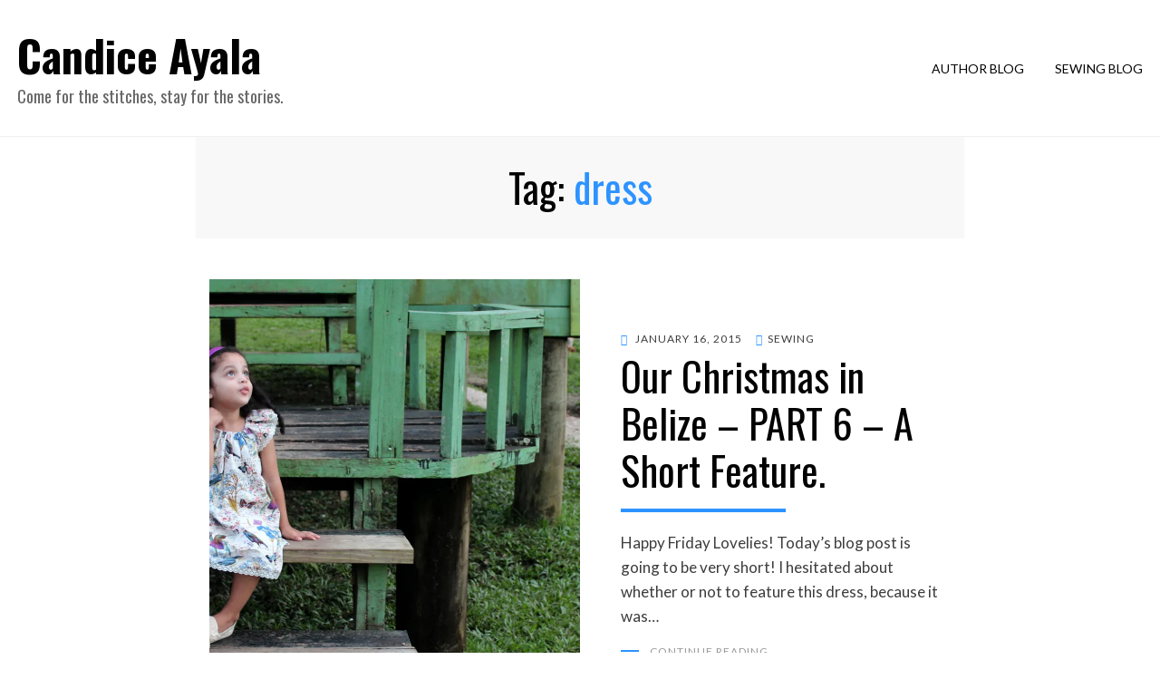

--- FILE ---
content_type: text/html; charset=UTF-8
request_url: http://candiceayala.com/tag/dress/
body_size: 7566
content:
<!DOCTYPE html>
<html lang="en-US">
<head>
<meta charset="UTF-8">
<meta name="viewport" content="width=device-width, initial-scale=1.0">
<link rel="profile" href="http://gmpg.org/xfn/11">
<link rel="pingback" href="https://candiceayala.com/xmlrpc.php" />

<title>dress &#8211; Candice Ayala </title>
<meta name='robots' content='max-image-preview:large' />
<link rel='dns-prefetch' href='//stats.wp.com' />
<link rel='dns-prefetch' href='//fonts.googleapis.com' />
<link rel='preconnect' href='//i0.wp.com' />
<link rel='preconnect' href='//c0.wp.com' />
<link rel="alternate" type="application/rss+xml" title="Candice Ayala  &raquo; Feed" href="https://candiceayala.com/feed/" />
<link rel="alternate" type="application/rss+xml" title="Candice Ayala  &raquo; Comments Feed" href="https://candiceayala.com/comments/feed/" />
<link rel="alternate" type="application/rss+xml" title="Candice Ayala  &raquo; dress Tag Feed" href="https://candiceayala.com/tag/dress/feed/" />
<style id='wp-img-auto-sizes-contain-inline-css' type='text/css'>
img:is([sizes=auto i],[sizes^="auto," i]){contain-intrinsic-size:3000px 1500px}
/*# sourceURL=wp-img-auto-sizes-contain-inline-css */
</style>
<style id='wp-block-library-inline-css' type='text/css'>
:root{--wp-block-synced-color:#7a00df;--wp-block-synced-color--rgb:122,0,223;--wp-bound-block-color:var(--wp-block-synced-color);--wp-editor-canvas-background:#ddd;--wp-admin-theme-color:#007cba;--wp-admin-theme-color--rgb:0,124,186;--wp-admin-theme-color-darker-10:#006ba1;--wp-admin-theme-color-darker-10--rgb:0,107,160.5;--wp-admin-theme-color-darker-20:#005a87;--wp-admin-theme-color-darker-20--rgb:0,90,135;--wp-admin-border-width-focus:2px}@media (min-resolution:192dpi){:root{--wp-admin-border-width-focus:1.5px}}.wp-element-button{cursor:pointer}:root .has-very-light-gray-background-color{background-color:#eee}:root .has-very-dark-gray-background-color{background-color:#313131}:root .has-very-light-gray-color{color:#eee}:root .has-very-dark-gray-color{color:#313131}:root .has-vivid-green-cyan-to-vivid-cyan-blue-gradient-background{background:linear-gradient(135deg,#00d084,#0693e3)}:root .has-purple-crush-gradient-background{background:linear-gradient(135deg,#34e2e4,#4721fb 50%,#ab1dfe)}:root .has-hazy-dawn-gradient-background{background:linear-gradient(135deg,#faaca8,#dad0ec)}:root .has-subdued-olive-gradient-background{background:linear-gradient(135deg,#fafae1,#67a671)}:root .has-atomic-cream-gradient-background{background:linear-gradient(135deg,#fdd79a,#004a59)}:root .has-nightshade-gradient-background{background:linear-gradient(135deg,#330968,#31cdcf)}:root .has-midnight-gradient-background{background:linear-gradient(135deg,#020381,#2874fc)}:root{--wp--preset--font-size--normal:16px;--wp--preset--font-size--huge:42px}.has-regular-font-size{font-size:1em}.has-larger-font-size{font-size:2.625em}.has-normal-font-size{font-size:var(--wp--preset--font-size--normal)}.has-huge-font-size{font-size:var(--wp--preset--font-size--huge)}.has-text-align-center{text-align:center}.has-text-align-left{text-align:left}.has-text-align-right{text-align:right}.has-fit-text{white-space:nowrap!important}#end-resizable-editor-section{display:none}.aligncenter{clear:both}.items-justified-left{justify-content:flex-start}.items-justified-center{justify-content:center}.items-justified-right{justify-content:flex-end}.items-justified-space-between{justify-content:space-between}.screen-reader-text{border:0;clip-path:inset(50%);height:1px;margin:-1px;overflow:hidden;padding:0;position:absolute;width:1px;word-wrap:normal!important}.screen-reader-text:focus{background-color:#ddd;clip-path:none;color:#444;display:block;font-size:1em;height:auto;left:5px;line-height:normal;padding:15px 23px 14px;text-decoration:none;top:5px;width:auto;z-index:100000}html :where(.has-border-color){border-style:solid}html :where([style*=border-top-color]){border-top-style:solid}html :where([style*=border-right-color]){border-right-style:solid}html :where([style*=border-bottom-color]){border-bottom-style:solid}html :where([style*=border-left-color]){border-left-style:solid}html :where([style*=border-width]){border-style:solid}html :where([style*=border-top-width]){border-top-style:solid}html :where([style*=border-right-width]){border-right-style:solid}html :where([style*=border-bottom-width]){border-bottom-style:solid}html :where([style*=border-left-width]){border-left-style:solid}html :where(img[class*=wp-image-]){height:auto;max-width:100%}:where(figure){margin:0 0 1em}html :where(.is-position-sticky){--wp-admin--admin-bar--position-offset:var(--wp-admin--admin-bar--height,0px)}@media screen and (max-width:600px){html :where(.is-position-sticky){--wp-admin--admin-bar--position-offset:0px}}

/*# sourceURL=wp-block-library-inline-css */
</style><style id='global-styles-inline-css' type='text/css'>
:root{--wp--preset--aspect-ratio--square: 1;--wp--preset--aspect-ratio--4-3: 4/3;--wp--preset--aspect-ratio--3-4: 3/4;--wp--preset--aspect-ratio--3-2: 3/2;--wp--preset--aspect-ratio--2-3: 2/3;--wp--preset--aspect-ratio--16-9: 16/9;--wp--preset--aspect-ratio--9-16: 9/16;--wp--preset--color--black: #000000;--wp--preset--color--cyan-bluish-gray: #abb8c3;--wp--preset--color--white: #ffffff;--wp--preset--color--pale-pink: #f78da7;--wp--preset--color--vivid-red: #cf2e2e;--wp--preset--color--luminous-vivid-orange: #ff6900;--wp--preset--color--luminous-vivid-amber: #fcb900;--wp--preset--color--light-green-cyan: #7bdcb5;--wp--preset--color--vivid-green-cyan: #00d084;--wp--preset--color--pale-cyan-blue: #8ed1fc;--wp--preset--color--vivid-cyan-blue: #0693e3;--wp--preset--color--vivid-purple: #9b51e0;--wp--preset--gradient--vivid-cyan-blue-to-vivid-purple: linear-gradient(135deg,rgb(6,147,227) 0%,rgb(155,81,224) 100%);--wp--preset--gradient--light-green-cyan-to-vivid-green-cyan: linear-gradient(135deg,rgb(122,220,180) 0%,rgb(0,208,130) 100%);--wp--preset--gradient--luminous-vivid-amber-to-luminous-vivid-orange: linear-gradient(135deg,rgb(252,185,0) 0%,rgb(255,105,0) 100%);--wp--preset--gradient--luminous-vivid-orange-to-vivid-red: linear-gradient(135deg,rgb(255,105,0) 0%,rgb(207,46,46) 100%);--wp--preset--gradient--very-light-gray-to-cyan-bluish-gray: linear-gradient(135deg,rgb(238,238,238) 0%,rgb(169,184,195) 100%);--wp--preset--gradient--cool-to-warm-spectrum: linear-gradient(135deg,rgb(74,234,220) 0%,rgb(151,120,209) 20%,rgb(207,42,186) 40%,rgb(238,44,130) 60%,rgb(251,105,98) 80%,rgb(254,248,76) 100%);--wp--preset--gradient--blush-light-purple: linear-gradient(135deg,rgb(255,206,236) 0%,rgb(152,150,240) 100%);--wp--preset--gradient--blush-bordeaux: linear-gradient(135deg,rgb(254,205,165) 0%,rgb(254,45,45) 50%,rgb(107,0,62) 100%);--wp--preset--gradient--luminous-dusk: linear-gradient(135deg,rgb(255,203,112) 0%,rgb(199,81,192) 50%,rgb(65,88,208) 100%);--wp--preset--gradient--pale-ocean: linear-gradient(135deg,rgb(255,245,203) 0%,rgb(182,227,212) 50%,rgb(51,167,181) 100%);--wp--preset--gradient--electric-grass: linear-gradient(135deg,rgb(202,248,128) 0%,rgb(113,206,126) 100%);--wp--preset--gradient--midnight: linear-gradient(135deg,rgb(2,3,129) 0%,rgb(40,116,252) 100%);--wp--preset--font-size--small: 13px;--wp--preset--font-size--medium: 20px;--wp--preset--font-size--large: 36px;--wp--preset--font-size--x-large: 42px;--wp--preset--spacing--20: 0.44rem;--wp--preset--spacing--30: 0.67rem;--wp--preset--spacing--40: 1rem;--wp--preset--spacing--50: 1.5rem;--wp--preset--spacing--60: 2.25rem;--wp--preset--spacing--70: 3.38rem;--wp--preset--spacing--80: 5.06rem;--wp--preset--shadow--natural: 6px 6px 9px rgba(0, 0, 0, 0.2);--wp--preset--shadow--deep: 12px 12px 50px rgba(0, 0, 0, 0.4);--wp--preset--shadow--sharp: 6px 6px 0px rgba(0, 0, 0, 0.2);--wp--preset--shadow--outlined: 6px 6px 0px -3px rgb(255, 255, 255), 6px 6px rgb(0, 0, 0);--wp--preset--shadow--crisp: 6px 6px 0px rgb(0, 0, 0);}:where(.is-layout-flex){gap: 0.5em;}:where(.is-layout-grid){gap: 0.5em;}body .is-layout-flex{display: flex;}.is-layout-flex{flex-wrap: wrap;align-items: center;}.is-layout-flex > :is(*, div){margin: 0;}body .is-layout-grid{display: grid;}.is-layout-grid > :is(*, div){margin: 0;}:where(.wp-block-columns.is-layout-flex){gap: 2em;}:where(.wp-block-columns.is-layout-grid){gap: 2em;}:where(.wp-block-post-template.is-layout-flex){gap: 1.25em;}:where(.wp-block-post-template.is-layout-grid){gap: 1.25em;}.has-black-color{color: var(--wp--preset--color--black) !important;}.has-cyan-bluish-gray-color{color: var(--wp--preset--color--cyan-bluish-gray) !important;}.has-white-color{color: var(--wp--preset--color--white) !important;}.has-pale-pink-color{color: var(--wp--preset--color--pale-pink) !important;}.has-vivid-red-color{color: var(--wp--preset--color--vivid-red) !important;}.has-luminous-vivid-orange-color{color: var(--wp--preset--color--luminous-vivid-orange) !important;}.has-luminous-vivid-amber-color{color: var(--wp--preset--color--luminous-vivid-amber) !important;}.has-light-green-cyan-color{color: var(--wp--preset--color--light-green-cyan) !important;}.has-vivid-green-cyan-color{color: var(--wp--preset--color--vivid-green-cyan) !important;}.has-pale-cyan-blue-color{color: var(--wp--preset--color--pale-cyan-blue) !important;}.has-vivid-cyan-blue-color{color: var(--wp--preset--color--vivid-cyan-blue) !important;}.has-vivid-purple-color{color: var(--wp--preset--color--vivid-purple) !important;}.has-black-background-color{background-color: var(--wp--preset--color--black) !important;}.has-cyan-bluish-gray-background-color{background-color: var(--wp--preset--color--cyan-bluish-gray) !important;}.has-white-background-color{background-color: var(--wp--preset--color--white) !important;}.has-pale-pink-background-color{background-color: var(--wp--preset--color--pale-pink) !important;}.has-vivid-red-background-color{background-color: var(--wp--preset--color--vivid-red) !important;}.has-luminous-vivid-orange-background-color{background-color: var(--wp--preset--color--luminous-vivid-orange) !important;}.has-luminous-vivid-amber-background-color{background-color: var(--wp--preset--color--luminous-vivid-amber) !important;}.has-light-green-cyan-background-color{background-color: var(--wp--preset--color--light-green-cyan) !important;}.has-vivid-green-cyan-background-color{background-color: var(--wp--preset--color--vivid-green-cyan) !important;}.has-pale-cyan-blue-background-color{background-color: var(--wp--preset--color--pale-cyan-blue) !important;}.has-vivid-cyan-blue-background-color{background-color: var(--wp--preset--color--vivid-cyan-blue) !important;}.has-vivid-purple-background-color{background-color: var(--wp--preset--color--vivid-purple) !important;}.has-black-border-color{border-color: var(--wp--preset--color--black) !important;}.has-cyan-bluish-gray-border-color{border-color: var(--wp--preset--color--cyan-bluish-gray) !important;}.has-white-border-color{border-color: var(--wp--preset--color--white) !important;}.has-pale-pink-border-color{border-color: var(--wp--preset--color--pale-pink) !important;}.has-vivid-red-border-color{border-color: var(--wp--preset--color--vivid-red) !important;}.has-luminous-vivid-orange-border-color{border-color: var(--wp--preset--color--luminous-vivid-orange) !important;}.has-luminous-vivid-amber-border-color{border-color: var(--wp--preset--color--luminous-vivid-amber) !important;}.has-light-green-cyan-border-color{border-color: var(--wp--preset--color--light-green-cyan) !important;}.has-vivid-green-cyan-border-color{border-color: var(--wp--preset--color--vivid-green-cyan) !important;}.has-pale-cyan-blue-border-color{border-color: var(--wp--preset--color--pale-cyan-blue) !important;}.has-vivid-cyan-blue-border-color{border-color: var(--wp--preset--color--vivid-cyan-blue) !important;}.has-vivid-purple-border-color{border-color: var(--wp--preset--color--vivid-purple) !important;}.has-vivid-cyan-blue-to-vivid-purple-gradient-background{background: var(--wp--preset--gradient--vivid-cyan-blue-to-vivid-purple) !important;}.has-light-green-cyan-to-vivid-green-cyan-gradient-background{background: var(--wp--preset--gradient--light-green-cyan-to-vivid-green-cyan) !important;}.has-luminous-vivid-amber-to-luminous-vivid-orange-gradient-background{background: var(--wp--preset--gradient--luminous-vivid-amber-to-luminous-vivid-orange) !important;}.has-luminous-vivid-orange-to-vivid-red-gradient-background{background: var(--wp--preset--gradient--luminous-vivid-orange-to-vivid-red) !important;}.has-very-light-gray-to-cyan-bluish-gray-gradient-background{background: var(--wp--preset--gradient--very-light-gray-to-cyan-bluish-gray) !important;}.has-cool-to-warm-spectrum-gradient-background{background: var(--wp--preset--gradient--cool-to-warm-spectrum) !important;}.has-blush-light-purple-gradient-background{background: var(--wp--preset--gradient--blush-light-purple) !important;}.has-blush-bordeaux-gradient-background{background: var(--wp--preset--gradient--blush-bordeaux) !important;}.has-luminous-dusk-gradient-background{background: var(--wp--preset--gradient--luminous-dusk) !important;}.has-pale-ocean-gradient-background{background: var(--wp--preset--gradient--pale-ocean) !important;}.has-electric-grass-gradient-background{background: var(--wp--preset--gradient--electric-grass) !important;}.has-midnight-gradient-background{background: var(--wp--preset--gradient--midnight) !important;}.has-small-font-size{font-size: var(--wp--preset--font-size--small) !important;}.has-medium-font-size{font-size: var(--wp--preset--font-size--medium) !important;}.has-large-font-size{font-size: var(--wp--preset--font-size--large) !important;}.has-x-large-font-size{font-size: var(--wp--preset--font-size--x-large) !important;}
/*# sourceURL=global-styles-inline-css */
</style>

<style id='classic-theme-styles-inline-css' type='text/css'>
/*! This file is auto-generated */
.wp-block-button__link{color:#fff;background-color:#32373c;border-radius:9999px;box-shadow:none;text-decoration:none;padding:calc(.667em + 2px) calc(1.333em + 2px);font-size:1.125em}.wp-block-file__button{background:#32373c;color:#fff;text-decoration:none}
/*# sourceURL=/wp-includes/css/classic-themes.min.css */
</style>
<link rel='stylesheet' id='wpo_min-header-0-css' href='https://candiceayala.com/wp-content/cache/wpo-minify/1768790558/assets/wpo-minify-header-8f5f17ae.min.css' type='text/css' media='all' />
<link rel='stylesheet' id='wp-components-css' href='https://c0.wp.com/c/6.9/wp-includes/css/dist/components/style.min.css' type='text/css' media='all' />
<link rel='stylesheet' id='wpo_min-header-2-css' href='https://candiceayala.com/wp-content/cache/wpo-minify/1768790558/assets/wpo-minify-header-f71532cf.min.css' type='text/css' media='all' />
<script type="text/javascript" src="https://c0.wp.com/c/6.9/wp-includes/js/jquery/jquery.min.js" id="jquery-core-js"></script>
<script type="text/javascript" src="https://c0.wp.com/c/6.9/wp-includes/js/jquery/jquery-migrate.min.js" id="jquery-migrate-js"></script>
<link rel="https://api.w.org/" href="https://candiceayala.com/wp-json/" /><link rel="alternate" title="JSON" type="application/json" href="https://candiceayala.com/wp-json/wp/v2/tags/31" /><link rel="EditURI" type="application/rsd+xml" title="RSD" href="https://candiceayala.com/xmlrpc.php?rsd" />
<meta name="generator" content="WordPress 6.9" />
	<style>img#wpstats{display:none}</style>
		
<!-- Meta Pixel Code -->
<script type='text/javascript'>
!function(f,b,e,v,n,t,s){if(f.fbq)return;n=f.fbq=function(){n.callMethod?
n.callMethod.apply(n,arguments):n.queue.push(arguments)};if(!f._fbq)f._fbq=n;
n.push=n;n.loaded=!0;n.version='2.0';n.queue=[];t=b.createElement(e);t.async=!0;
t.src=v;s=b.getElementsByTagName(e)[0];s.parentNode.insertBefore(t,s)}(window,
document,'script','https://connect.facebook.net/en_US/fbevents.js');
</script>
<!-- End Meta Pixel Code -->
<script type='text/javascript'>var url = window.location.origin + '?ob=open-bridge';
            fbq('set', 'openbridge', '222206084956017', url);
fbq('init', '222206084956017', {}, {
    "agent": "wordpress-6.9-4.1.5"
})</script><script type='text/javascript'>
    fbq('track', 'PageView', []);
  </script>
	
	<link rel="icon" href="https://i0.wp.com/candiceayala.com/wp-content/uploads/2026/01/cropped-51F9386E-EF2D-48E4-A9B4-FEC77C58B20B.jpeg?fit=32%2C32&#038;ssl=1" sizes="32x32" />
<link rel="icon" href="https://i0.wp.com/candiceayala.com/wp-content/uploads/2026/01/cropped-51F9386E-EF2D-48E4-A9B4-FEC77C58B20B.jpeg?fit=192%2C192&#038;ssl=1" sizes="192x192" />
<link rel="apple-touch-icon" href="https://i0.wp.com/candiceayala.com/wp-content/uploads/2026/01/cropped-51F9386E-EF2D-48E4-A9B4-FEC77C58B20B.jpeg?fit=180%2C180&#038;ssl=1" />
<meta name="msapplication-TileImage" content="https://i0.wp.com/candiceayala.com/wp-content/uploads/2026/01/cropped-51F9386E-EF2D-48E4-A9B4-FEC77C58B20B.jpeg?fit=270%2C270&#038;ssl=1" />
</head>
<body class="archive tag tag-dress tag-31 wp-theme-alkane hfeed has-site-branding has-no-sidebar has-excerpt">

<!-- Meta Pixel Code -->
<noscript>
<img height="1" width="1" style="display:none" alt="fbpx"
src="https://www.facebook.com/tr?id=222206084956017&ev=PageView&noscript=1" />
</noscript>
<!-- End Meta Pixel Code -->
<div id="page" class="site-wrapper site">

	
<header id="masthead" class="site-header" role="banner">
	<div class="container">
		<div class="row">
			<div class="col">

				<div class="site-header-inside-wrapper">
					<div class="site-branding-wrapper">
						<div class="site-logo-wrapper"></div>
						<div class="site-branding">
															<p class="site-title"><a href="https://candiceayala.com/" title="Candice Ayala " rel="home">Candice Ayala </a></p>
							
														<p class="site-description">Come for the stitches, stay for the stories.</p>
													</div>
					</div><!-- .site-branding-wrapper -->

					
<nav id="site-navigation" class="main-navigation" role="navigation">
	<div class="main-navigation-inside">

		<a class="skip-link screen-reader-text" href="#content">Skip to content</a>
		<div class="toggle-menu-wrapper">
			<a href="#header-menu-responsive" title="Menu" class="toggle-menu-control">
				<span class="toggle-menu-label">Menu</span>
			</a>
		</div>

		<div class="site-header-menu"><ul id="menu-1" class="header-menu sf-menu"><li id="menu-item-8389" class="menu-item menu-item-type-taxonomy menu-item-object-category menu-item-8389"><a href="https://candiceayala.com/category/author-blog/">Author Blog</a></li>
<li id="menu-item-8383" class="menu-item menu-item-type-taxonomy menu-item-object-category menu-item-8383"><a href="https://candiceayala.com/category/sewing/">Sewing Blog</a></li>
</ul></div>
	</div><!-- .main-navigation-inside -->
</nav><!-- .main-navigation -->
				</div><!-- .site-header-inside-wrapper -->

			</div><!-- .col -->
		</div><!-- .row -->
	</div><!-- .container -->
</header><!-- #masthead -->

	<div id="content" class="site-content">

	<div class="page-header-wrapper">
		<div class="container">

			<div class="row">
				<div class="col">

					<header class="page-header">
						<h1 class="page-title">Tag: <span>dress</span></h1>					</header><!-- .page-header -->

				</div><!-- .col -->
			</div><!-- .row -->

		</div><!-- .container -->
	</div><!-- .page-header-wrapper -->

	<div class="site-content-inside">
		<div class="container">
			<div class="row">

				<section id="primary" class="content-area col-xxl-12">
					<main id="main" class="site-main" role="main">

					
						<div id="post-wrapper" class="post-wrapper post-wrapper-archive">
												
							
<article id="post-1304" class="post-1304 post type-post status-publish format-standard has-post-thumbnail hentry category-sewing tag-belize tag-diy tag-dress tag-easy tag-fabric tag-handmade tag-regal-appeal tag-toddler-clothes tag-toddler-dress tag-trims tag-vacation-in-belize tag-vintage">
	<div class="post-content-wrapper post-content-wrapper-archive">

		<a href="https://candiceayala.com/our-christmas-in-belize-part-6-a-short-feature/" style="background-image: url(https://i0.wp.com/candiceayala.com/wp-content/uploads/2015/01/vintagepeasantdress_1.jpg?resize=818%2C950&#038;ssl=1);" class="entry-image-wrapper entry-image-wrapper-archive"></a>
		<div class="entry-data-wrapper entry-data-wrapper-archive">
			<div class="entry-header-wrapper entry-header-wrapper-archive">
								<div class="entry-meta entry-meta-header-before">
					<span class="posted-on"><span class="screen-reader-text">Posted on</span><a href="https://candiceayala.com/our-christmas-in-belize-part-6-a-short-feature/" rel="bookmark"> <time class="entry-date published" datetime="2015-01-16T18:55:38+00:00">January 16, 2015</time><time class="updated" datetime="2026-01-18T23:39:34+00:00">January 18, 2026</time></a></span><span class="post-first-category cat-links"><a href="https://candiceayala.com/category/sewing/" title="Sewing">Sewing</a></span>				</div><!-- .entry-meta -->
				
				<header class="entry-header">
					<h1 class="entry-title"><a href="https://candiceayala.com/our-christmas-in-belize-part-6-a-short-feature/" rel="bookmark">Our Christmas in Belize &#8211; PART 6 &#8211; A Short Feature.</a></h1>				</header><!-- .entry-header -->
			</div><!-- .entry-header-wrapper -->

						<div class="entry-summary">
				<p>Happy Friday Lovelies! Today&#8217;s blog post is going to be very short! I hesitated about whether or not to feature this dress, because it was&hellip;</p>
			</div><!-- .entry-summary -->

			<div class="more-link-wrapper">
				<a href="https://candiceayala.com/our-christmas-in-belize-part-6-a-short-feature/" class="more-link">Continue Reading</a>
			</div><!-- .more-link-wrapper -->
					</div><!-- .entry-data-wrapper -->

	</div><!-- .post-content-wrapper -->
</article><!-- #post-## -->

						
							
<article id="post-1236" class="post-1236 post type-post status-publish format-standard has-post-thumbnail hentry category-sewing tag-baby-dresses tag-belize tag-belize-central-america tag-children-apparel tag-dress tag-fabric tag-regal-appeal tag-sew tag-sewing tag-sewing-for-kids tag-toddler tag-toddler-clothes tag-toddler-dress tag-trims tag-vintage">
	<div class="post-content-wrapper post-content-wrapper-archive">

		<a href="https://candiceayala.com/our-christmas-in-belize-part-4-another-adventure-on-the-farm-featuring-the-flutter-sleeve-peasant-dress/" style="background-image: url(https://i0.wp.com/candiceayala.com/wp-content/uploads/2015/01/redpeasantdress1.jpg?resize=818%2C950&#038;ssl=1);" class="entry-image-wrapper entry-image-wrapper-archive"></a>
		<div class="entry-data-wrapper entry-data-wrapper-archive">
			<div class="entry-header-wrapper entry-header-wrapper-archive">
								<div class="entry-meta entry-meta-header-before">
					<span class="posted-on"><span class="screen-reader-text">Posted on</span><a href="https://candiceayala.com/our-christmas-in-belize-part-4-another-adventure-on-the-farm-featuring-the-flutter-sleeve-peasant-dress/" rel="bookmark"> <time class="entry-date published" datetime="2015-01-14T05:40:48+00:00">January 14, 2015</time><time class="updated" datetime="2026-01-18T23:39:50+00:00">January 18, 2026</time></a></span><span class="post-first-category cat-links"><a href="https://candiceayala.com/category/sewing/" title="Sewing">Sewing</a></span>				</div><!-- .entry-meta -->
				
				<header class="entry-header">
					<h1 class="entry-title"><a href="https://candiceayala.com/our-christmas-in-belize-part-4-another-adventure-on-the-farm-featuring-the-flutter-sleeve-peasant-dress/" rel="bookmark">Our Christmas in Belize &#8211; PART 4 &#8211; Another Adventure on the Farm featuring the Flutter Sleeve Peasant Dress</a></h1>				</header><!-- .entry-header -->
			</div><!-- .entry-header-wrapper -->

						<div class="entry-summary">
				<p>HAPPY HUMP DAY MY LOVELIES!! I giggled as I was writing this post because I thought, its Hump Day and our next adventure takes place&hellip;</p>
			</div><!-- .entry-summary -->

			<div class="more-link-wrapper">
				<a href="https://candiceayala.com/our-christmas-in-belize-part-4-another-adventure-on-the-farm-featuring-the-flutter-sleeve-peasant-dress/" class="more-link">Continue Reading</a>
			</div><!-- .more-link-wrapper -->
					</div><!-- .entry-data-wrapper -->

	</div><!-- .post-content-wrapper -->
</article><!-- #post-## -->

						
							
<article id="post-569" class="post-569 post type-post status-publish format-standard has-post-thumbnail hentry category-sewing tag-cute tag-diy tag-do-it-yourself tag-dress tag-pink tag-racerback-dress tag-regalappeal tag-toddler-clothes">
	<div class="post-content-wrapper post-content-wrapper-archive">

		<a href="https://candiceayala.com/new-racerback-dress-with-pockets-limited-time-offer/" style="background-image: url(https://i0.wp.com/candiceayala.com/wp-content/uploads/2014/06/sidepocketview.jpg?resize=818%2C950&#038;ssl=1);" class="entry-image-wrapper entry-image-wrapper-archive"></a>
		<div class="entry-data-wrapper entry-data-wrapper-archive">
			<div class="entry-header-wrapper entry-header-wrapper-archive">
								<div class="entry-meta entry-meta-header-before">
					<span class="posted-on"><span class="screen-reader-text">Posted on</span><a href="https://candiceayala.com/new-racerback-dress-with-pockets-limited-time-offer/" rel="bookmark"> <time class="entry-date published" datetime="2014-06-13T20:58:18+00:00">June 13, 2014</time><time class="updated" datetime="2026-01-18T23:41:56+00:00">January 18, 2026</time></a></span><span class="post-first-category cat-links"><a href="https://candiceayala.com/category/sewing/" title="Sewing">Sewing</a></span>				</div><!-- .entry-meta -->
				
				<header class="entry-header">
					<h1 class="entry-title"><a href="https://candiceayala.com/new-racerback-dress-with-pockets-limited-time-offer/" rel="bookmark">New Racerback Dress with Pockets</a></h1>				</header><!-- .entry-header -->
			</div><!-- .entry-header-wrapper -->

						<div class="entry-summary">
				<p>Hey guys! I wanted to create the racer back dress (from last week) but this time WITH POCKETS! I just love how simple and cute&hellip;</p>
			</div><!-- .entry-summary -->

			<div class="more-link-wrapper">
				<a href="https://candiceayala.com/new-racerback-dress-with-pockets-limited-time-offer/" class="more-link">Continue Reading</a>
			</div><!-- .more-link-wrapper -->
					</div><!-- .entry-data-wrapper -->

	</div><!-- .post-content-wrapper -->
</article><!-- #post-## -->

						
							
<article id="post-505" class="post-505 post type-post status-publish format-standard has-post-thumbnail hentry category-sewing tag-children-clothes tag-diy tag-dress tag-fabric tag-fashion tag-paris tag-polkadots tag-regalappeal tag-toddler-dress tag-vintage">
	<div class="post-content-wrapper post-content-wrapper-archive">

		<a href="https://candiceayala.com/le-princesse-de-paris/" style="background-image: url(https://i0.wp.com/candiceayala.com/wp-content/uploads/2014/05/fulldress.jpg?resize=818%2C950&#038;ssl=1);" class="entry-image-wrapper entry-image-wrapper-archive"></a>
		<div class="entry-data-wrapper entry-data-wrapper-archive">
			<div class="entry-header-wrapper entry-header-wrapper-archive">
								<div class="entry-meta entry-meta-header-before">
					<span class="posted-on"><span class="screen-reader-text">Posted on</span><a href="https://candiceayala.com/le-princesse-de-paris/" rel="bookmark"> <time class="entry-date published" datetime="2014-05-28T18:24:35+00:00">May 28, 2014</time><time class="updated" datetime="2026-01-18T23:42:31+00:00">January 18, 2026</time></a></span><span class="post-first-category cat-links"><a href="https://candiceayala.com/category/sewing/" title="Sewing">Sewing</a></span>				</div><!-- .entry-meta -->
				
				<header class="entry-header">
					<h1 class="entry-title"><a href="https://candiceayala.com/le-princesse-de-paris/" rel="bookmark">La Petite Princesse de Paris Dress</a></h1>				</header><!-- .entry-header -->
			</div><!-- .entry-header-wrapper -->

						<div class="entry-summary">
				<p>I thought this name for fitting for this dress especially since my daughter calls it her &#8220;Princess Dress&#8221; I guess it&#8217;s because of the twirl&hellip;</p>
			</div><!-- .entry-summary -->

			<div class="more-link-wrapper">
				<a href="https://candiceayala.com/le-princesse-de-paris/" class="more-link">Continue Reading</a>
			</div><!-- .more-link-wrapper -->
					</div><!-- .entry-data-wrapper -->

	</div><!-- .post-content-wrapper -->
</article><!-- #post-## -->

						
							
<article id="post-389" class="post-389 post type-post status-publish format-standard has-post-thumbnail hentry category-sewing tag-baby tag-crochet tag-diy tag-do-it-yourself tag-dress tag-fabric tag-floral tag-michael-miller tag-pillowcase-dress tag-regal-appeal tag-spring tag-toddler tag-trims">
	<div class="post-content-wrapper post-content-wrapper-archive">

		<a href="https://candiceayala.com/spring-is-almost-here/" style="background-image: url(https://i0.wp.com/candiceayala.com/wp-content/uploads/2014/03/trimonabbie.jpg?resize=818%2C950&#038;ssl=1);" class="entry-image-wrapper entry-image-wrapper-archive"></a>
		<div class="entry-data-wrapper entry-data-wrapper-archive">
			<div class="entry-header-wrapper entry-header-wrapper-archive">
								<div class="entry-meta entry-meta-header-before">
					<span class="posted-on"><span class="screen-reader-text">Posted on</span><a href="https://candiceayala.com/spring-is-almost-here/" rel="bookmark"> <time class="entry-date published" datetime="2014-03-14T05:41:35+00:00">March 14, 2014</time><time class="updated" datetime="2026-01-18T23:43:01+00:00">January 18, 2026</time></a></span><span class="post-first-category cat-links"><a href="https://candiceayala.com/category/sewing/" title="Sewing">Sewing</a></span>				</div><!-- .entry-meta -->
				
				<header class="entry-header">
					<h1 class="entry-title"><a href="https://candiceayala.com/spring-is-almost-here/" rel="bookmark">SPRING IS ALMOST HERE!!</a></h1>				</header><!-- .entry-header -->
			</div><!-- .entry-header-wrapper -->

						<div class="entry-summary">
				<p>Hello to you! Gosh, I&#8217;ve been so busy since the beginning of the year&#8230;.and preparing for the Marshmallow&#8217;s (nickname for my daughter)  second birthday! I&hellip;</p>
			</div><!-- .entry-summary -->

			<div class="more-link-wrapper">
				<a href="https://candiceayala.com/spring-is-almost-here/" class="more-link">Continue Reading</a>
			</div><!-- .more-link-wrapper -->
					</div><!-- .entry-data-wrapper -->

	</div><!-- .post-content-wrapper -->
</article><!-- #post-## -->

												</div><!-- .post-wrapper -->

						
					
					</main><!-- #main -->
				</section><!-- #primary -->

				
			</div><!-- .row -->
		</div><!-- .container -->
	</div><!-- .site-content-inside -->


	</div><!-- #content -->

	<footer id="colophon" class="site-footer" role="contentinfo">
		
<div class="site-info">
	<div class="site-info-inside">

		<div class="container">

			
			
			<div class="row">
				<div class="col">
					<div class="credits-wrapper">
						<div class="credits credits-blog">&copy; Copyright 2026 &#8211; <a href="https://candiceayala.com/">Candice Ayala </a></div><div class="credits credits-designer"><a href="https://wpalkane.com" title="Alkane Theme">Alkane Theme</a> by WPAlkane <span>&sdot;</span> Powered by <a href="https://wordpress.org" title="WordPress">WordPress</a></div>					</div><!-- .credits -->
				</div><!-- .col -->
			</div><!-- .row -->

		</div><!-- .container -->

	</div><!-- .site-info-inside -->
</div><!-- .site-info -->
	</footer><!-- #colophon -->

</div><!-- #page .site-wrapper -->

<div class="overlay-effect"></div><!-- .overlay-effect -->

<script type="speculationrules">
{"prefetch":[{"source":"document","where":{"and":[{"href_matches":"/*"},{"not":{"href_matches":["/wp-*.php","/wp-admin/*","/wp-content/uploads/*","/wp-content/*","/wp-content/plugins/*","/wp-content/themes/alkane/*","/*\\?(.+)"]}},{"not":{"selector_matches":"a[rel~=\"nofollow\"]"}},{"not":{"selector_matches":".no-prefetch, .no-prefetch a"}}]},"eagerness":"conservative"}]}
</script>
    <!-- Meta Pixel Event Code -->
    <script type='text/javascript'>
        document.addEventListener( 'wpcf7mailsent', function( event ) {
        if( "fb_pxl_code" in event.detail.apiResponse){
            eval(event.detail.apiResponse.fb_pxl_code);
        }
        }, false );
    </script>
    <!-- End Meta Pixel Event Code -->
        <div id='fb-pxl-ajax-code'></div><script type="text/javascript" id="wpo_min-footer-0-js-extra">
/* <![CDATA[ */
var newsletter_data = {"action_url":"https://candiceayala.com/wp-admin/admin-ajax.php"};
//# sourceURL=wpo_min-footer-0-js-extra
/* ]]> */
</script>
<script type="text/javascript" src="https://candiceayala.com/wp-content/cache/wpo-minify/1768790558/assets/wpo-minify-footer-b3262c6f.min.js" id="wpo_min-footer-0-js"></script>
<script type="text/javascript" id="jetpack-stats-js-before">
/* <![CDATA[ */
_stq = window._stq || [];
_stq.push([ "view", {"v":"ext","blog":"202917669","post":"0","tz":"0","srv":"candiceayala.com","arch_tag":"dress","arch_results":"5","j":"1:15.4"} ]);
_stq.push([ "clickTrackerInit", "202917669", "0" ]);
//# sourceURL=jetpack-stats-js-before
/* ]]> */
</script>
<script type="text/javascript" src="https://stats.wp.com/e-202604.js" id="jetpack-stats-js" defer="defer" data-wp-strategy="defer"></script>
</body>
</html>

<!-- Cached by WP-Optimize (gzip) - https://teamupdraft.com/wp-optimize/ - Last modified: January 22, 2026 11:44 am (UTC:0) -->
